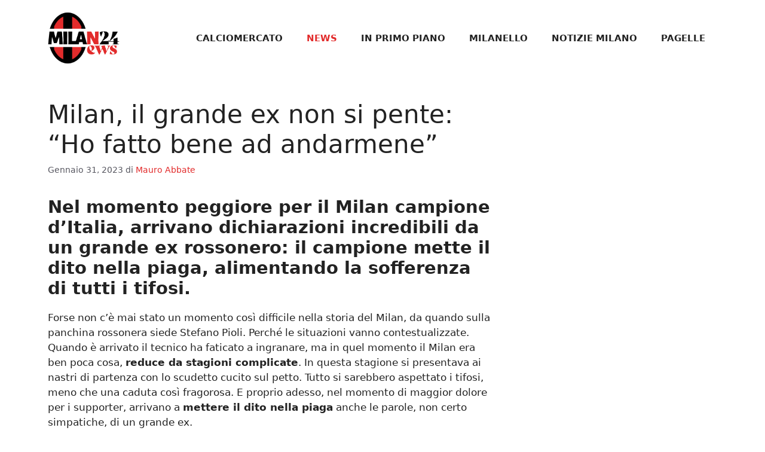

--- FILE ---
content_type: text/html; charset=UTF-8
request_url: https://www.milanews24.it/2023/01/31/milan-il-grande-ex-non-si-pente-ho-fatto-bene-ad-andarmene/
body_size: 13240
content:
<!DOCTYPE html><html lang="it-IT"><head><meta charset="UTF-8"> <script>function fvmuag(){if(navigator.userAgent.match(/x11.*fox\/54|oid\s4.*xus.*ome\/62|oobot|ighth|tmetr|eadles|ingdo/i))return!1;if(navigator.userAgent.match(/x11.*ome\/75\.0\.3770\.100/i)){var e=screen.width,t=screen.height;if("number"==typeof e&&"number"==typeof t&&862==t&&1367==e)return!1}return!0}</script><meta name='robots' content='index, follow, max-image-preview:large, max-snippet:-1, max-video-preview:-1' /><meta name="viewport" content="width=device-width, initial-scale=1"> <!-- This site is optimized with the Yoast SEO plugin v22.1 - https://yoast.com/wordpress/plugins/seo/ --><title>Milan, il grande ex non si pente: &quot;Ho fatto bene ad andarmene&quot;</title><meta name="description" content="Nel momento peggiore per il Milan campione d&#039;Italia, arrivano dichiarazioni incredibili da un grande ex rossonero." /><link rel="canonical" href="https://www.milanews24.it/2023/01/31/milan-il-grande-ex-non-si-pente-ho-fatto-bene-ad-andarmene/" /><meta property="og:locale" content="it_IT" /><meta property="og:type" content="article" /><meta property="og:title" content="Milan, il grande ex non si pente: &quot;Ho fatto bene ad andarmene&quot;" /><meta property="og:description" content="Nel momento peggiore per il Milan campione d&#039;Italia, arrivano dichiarazioni incredibili da un grande ex rossonero." /><meta property="og:url" content="https://www.milanews24.it/2023/01/31/milan-il-grande-ex-non-si-pente-ho-fatto-bene-ad-andarmene/" /><meta property="og:site_name" content="Milanews24.it" /><meta property="article:published_time" content="2023-01-31T09:30:32+00:00" /><meta property="article:modified_time" content="2023-01-31T07:33:47+00:00" /><meta property="og:image" content="https://www.milanews24.it/wp-content/uploads/2023/01/Maldini-Milanews24-20230130.jpg" /><meta property="og:image:width" content="1280" /><meta property="og:image:height" content="720" /><meta property="og:image:type" content="image/jpeg" /><meta name="author" content="Mauro Abbate" /><meta name="twitter:card" content="summary_large_image" /><meta name="twitter:label1" content="Scritto da" /><meta name="twitter:data1" content="Mauro Abbate" /><meta name="twitter:label2" content="Tempo di lettura stimato" /><meta name="twitter:data2" content="4 minuti" /> <script type="application/ld+json" class="yoast-schema-graph">{"@context":"https://schema.org","@graph":[{"@type":"NewsArticle","@id":"https://www.milanews24.it/2023/01/31/milan-il-grande-ex-non-si-pente-ho-fatto-bene-ad-andarmene/#article","isPartOf":{"@id":"https://www.milanews24.it/2023/01/31/milan-il-grande-ex-non-si-pente-ho-fatto-bene-ad-andarmene/"},"author":{"name":"Mauro Abbate","@id":"https://www.milanews24.it/#/schema/person/7d9e707602c4552c01a3f165b3ecb17c"},"headline":"Milan, il grande ex non si pente: &#8220;Ho fatto bene ad andarmene&#8221;","datePublished":"2023-01-31T09:30:32+00:00","dateModified":"2023-01-31T07:33:47+00:00","mainEntityOfPage":{"@id":"https://www.milanews24.it/2023/01/31/milan-il-grande-ex-non-si-pente-ho-fatto-bene-ad-andarmene/"},"wordCount":561,"publisher":{"@id":"https://www.milanews24.it/#organization"},"image":{"@id":"https://www.milanews24.it/2023/01/31/milan-il-grande-ex-non-si-pente-ho-fatto-bene-ad-andarmene/#primaryimage"},"thumbnailUrl":"https://www.milanews24.it/wp-content/uploads/2023/01/Maldini-Milanews24-20230130.jpg","articleSection":["News"],"inLanguage":"it-IT"},{"@type":"WebPage","@id":"https://www.milanews24.it/2023/01/31/milan-il-grande-ex-non-si-pente-ho-fatto-bene-ad-andarmene/","url":"https://www.milanews24.it/2023/01/31/milan-il-grande-ex-non-si-pente-ho-fatto-bene-ad-andarmene/","name":"Milan, il grande ex non si pente: \"Ho fatto bene ad andarmene\"","isPartOf":{"@id":"https://www.milanews24.it/#website"},"primaryImageOfPage":{"@id":"https://www.milanews24.it/2023/01/31/milan-il-grande-ex-non-si-pente-ho-fatto-bene-ad-andarmene/#primaryimage"},"image":{"@id":"https://www.milanews24.it/2023/01/31/milan-il-grande-ex-non-si-pente-ho-fatto-bene-ad-andarmene/#primaryimage"},"thumbnailUrl":"https://www.milanews24.it/wp-content/uploads/2023/01/Maldini-Milanews24-20230130.jpg","datePublished":"2023-01-31T09:30:32+00:00","dateModified":"2023-01-31T07:33:47+00:00","description":"Nel momento peggiore per il Milan campione d'Italia, arrivano dichiarazioni incredibili da un grande ex rossonero.","breadcrumb":{"@id":"https://www.milanews24.it/2023/01/31/milan-il-grande-ex-non-si-pente-ho-fatto-bene-ad-andarmene/#breadcrumb"},"inLanguage":"it-IT","potentialAction":[{"@type":"ReadAction","target":["https://www.milanews24.it/2023/01/31/milan-il-grande-ex-non-si-pente-ho-fatto-bene-ad-andarmene/"]}]},{"@type":"ImageObject","inLanguage":"it-IT","@id":"https://www.milanews24.it/2023/01/31/milan-il-grande-ex-non-si-pente-ho-fatto-bene-ad-andarmene/#primaryimage","url":"https://www.milanews24.it/wp-content/uploads/2023/01/Maldini-Milanews24-20230130.jpg","contentUrl":"https://www.milanews24.it/wp-content/uploads/2023/01/Maldini-Milanews24-20230130.jpg","width":1280,"height":720,"caption":"Maldini (LaPresse)"},{"@type":"BreadcrumbList","@id":"https://www.milanews24.it/2023/01/31/milan-il-grande-ex-non-si-pente-ho-fatto-bene-ad-andarmene/#breadcrumb","itemListElement":[{"@type":"ListItem","position":1,"name":"Home","item":"https://www.milanews24.it/"},{"@type":"ListItem","position":2,"name":"Milan, il grande ex non si pente: &#8220;Ho fatto bene ad andarmene&#8221;"}]},{"@type":"WebSite","@id":"https://www.milanews24.it/#website","url":"https://www.milanews24.it/","name":"Milanews24.it","description":"Passione Rossonera","publisher":{"@id":"https://www.milanews24.it/#organization"},"potentialAction":[{"@type":"SearchAction","target":{"@type":"EntryPoint","urlTemplate":"https://www.milanews24.it/?s={search_term_string}"},"query-input":"required name=search_term_string"}],"inLanguage":"it-IT"},{"@type":"Organization","@id":"https://www.milanews24.it/#organization","name":"Milanews24.it","url":"https://www.milanews24.it/","logo":{"@type":"ImageObject","inLanguage":"it-IT","@id":"https://www.milanews24.it/#/schema/logo/image/","url":"https://www.milanews24.it/wp-content/uploads/2022/12/milanews24_logo.png","contentUrl":"https://www.milanews24.it/wp-content/uploads/2022/12/milanews24_logo.png","width":721,"height":524,"caption":"Milanews24.it"},"image":{"@id":"https://www.milanews24.it/#/schema/logo/image/"}},{"@type":"Person","@id":"https://www.milanews24.it/#/schema/person/7d9e707602c4552c01a3f165b3ecb17c","name":"Mauro Abbate","image":{"@type":"ImageObject","inLanguage":"it-IT","@id":"https://www.milanews24.it/#/schema/person/image/","url":"https://secure.gravatar.com/avatar/1054dc9e9e8efb29a991ad8fb132f9eaa2bf8fd79e8d132a8d11171cc234c163?s=96&d=mm&r=g","contentUrl":"https://secure.gravatar.com/avatar/1054dc9e9e8efb29a991ad8fb132f9eaa2bf8fd79e8d132a8d11171cc234c163?s=96&d=mm&r=g","caption":"Mauro Abbate"},"url":"https://www.milanews24.it/author/mauro-abbate/"}]}</script> <!-- / Yoast SEO plugin. --><link rel="amphtml" href="https://www.milanews24.it/2023/01/31/milan-il-grande-ex-non-si-pente-ho-fatto-bene-ad-andarmene/amp/" /><meta name="generator" content="AMP for WP 1.0.93.2"/><link rel="alternate" title="oEmbed (JSON)" type="application/json+oembed" href="https://www.milanews24.it/wp-json/oembed/1.0/embed?url=https%3A%2F%2Fwww.milanews24.it%2F2023%2F01%2F31%2Fmilan-il-grande-ex-non-si-pente-ho-fatto-bene-ad-andarmene%2F" /><link rel="alternate" title="oEmbed (XML)" type="text/xml+oembed" href="https://www.milanews24.it/wp-json/oembed/1.0/embed?url=https%3A%2F%2Fwww.milanews24.it%2F2023%2F01%2F31%2Fmilan-il-grande-ex-non-si-pente-ho-fatto-bene-ad-andarmene%2F&#038;format=xml" /><style id='wp-img-auto-sizes-contain-inline-css'>img:is([sizes=auto i],[sizes^="auto," i]){contain-intrinsic-size:3000px 1500px} /*# sourceURL=wp-img-auto-sizes-contain-inline-css */</style><style id='wp-block-library-inline-css'>:root{--wp-block-synced-color:#7a00df;--wp-block-synced-color--rgb:122,0,223;--wp-bound-block-color:var(--wp-block-synced-color);--wp-editor-canvas-background:#ddd;--wp-admin-theme-color:#007cba;--wp-admin-theme-color--rgb:0,124,186;--wp-admin-theme-color-darker-10:#006ba1;--wp-admin-theme-color-darker-10--rgb:0,107,160.5;--wp-admin-theme-color-darker-20:#005a87;--wp-admin-theme-color-darker-20--rgb:0,90,135;--wp-admin-border-width-focus:2px}@media (min-resolution:192dpi){:root{--wp-admin-border-width-focus:1.5px}}.wp-element-button{cursor:pointer}:root .has-very-light-gray-background-color{background-color:#eee}:root .has-very-dark-gray-background-color{background-color:#313131}:root .has-very-light-gray-color{color:#eee}:root .has-very-dark-gray-color{color:#313131}:root .has-vivid-green-cyan-to-vivid-cyan-blue-gradient-background{background:linear-gradient(135deg,#00d084,#0693e3)}:root .has-purple-crush-gradient-background{background:linear-gradient(135deg,#34e2e4,#4721fb 50%,#ab1dfe)}:root .has-hazy-dawn-gradient-background{background:linear-gradient(135deg,#faaca8,#dad0ec)}:root .has-subdued-olive-gradient-background{background:linear-gradient(135deg,#fafae1,#67a671)}:root .has-atomic-cream-gradient-background{background:linear-gradient(135deg,#fdd79a,#004a59)}:root .has-nightshade-gradient-background{background:linear-gradient(135deg,#330968,#31cdcf)}:root .has-midnight-gradient-background{background:linear-gradient(135deg,#020381,#2874fc)}:root{--wp--preset--font-size--normal:16px;--wp--preset--font-size--huge:42px}.has-regular-font-size{font-size:1em}.has-larger-font-size{font-size:2.625em}.has-normal-font-size{font-size:var(--wp--preset--font-size--normal)}.has-huge-font-size{font-size:var(--wp--preset--font-size--huge)}.has-text-align-center{text-align:center}.has-text-align-left{text-align:left}.has-text-align-right{text-align:right}.has-fit-text{white-space:nowrap!important}#end-resizable-editor-section{display:none}.aligncenter{clear:both}.items-justified-left{justify-content:flex-start}.items-justified-center{justify-content:center}.items-justified-right{justify-content:flex-end}.items-justified-space-between{justify-content:space-between}.screen-reader-text{border:0;clip-path:inset(50%);height:1px;margin:-1px;overflow:hidden;padding:0;position:absolute;width:1px;word-wrap:normal!important}.screen-reader-text:focus{background-color:#ddd;clip-path:none;color:#444;display:block;font-size:1em;height:auto;left:5px;line-height:normal;padding:15px 23px 14px;text-decoration:none;top:5px;width:auto;z-index:100000}html :where(.has-border-color){border-style:solid}html :where([style*=border-top-color]){border-top-style:solid}html :where([style*=border-right-color]){border-right-style:solid}html :where([style*=border-bottom-color]){border-bottom-style:solid}html :where([style*=border-left-color]){border-left-style:solid}html :where([style*=border-width]){border-style:solid}html :where([style*=border-top-width]){border-top-style:solid}html :where([style*=border-right-width]){border-right-style:solid}html :where([style*=border-bottom-width]){border-bottom-style:solid}html :where([style*=border-left-width]){border-left-style:solid}html :where(img[class*=wp-image-]){height:auto;max-width:100%}:where(figure){margin:0 0 1em}html :where(.is-position-sticky){--wp-admin--admin-bar--position-offset:var(--wp-admin--admin-bar--height,0px)}@media screen and (max-width:600px){html :where(.is-position-sticky){--wp-admin--admin-bar--position-offset:0px}} /*# sourceURL=wp-block-library-inline-css */</style><style id='global-styles-inline-css'>:root{--wp--preset--aspect-ratio--square: 1;--wp--preset--aspect-ratio--4-3: 4/3;--wp--preset--aspect-ratio--3-4: 3/4;--wp--preset--aspect-ratio--3-2: 3/2;--wp--preset--aspect-ratio--2-3: 2/3;--wp--preset--aspect-ratio--16-9: 16/9;--wp--preset--aspect-ratio--9-16: 9/16;--wp--preset--color--black: #000000;--wp--preset--color--cyan-bluish-gray: #abb8c3;--wp--preset--color--white: #ffffff;--wp--preset--color--pale-pink: #f78da7;--wp--preset--color--vivid-red: #cf2e2e;--wp--preset--color--luminous-vivid-orange: #ff6900;--wp--preset--color--luminous-vivid-amber: #fcb900;--wp--preset--color--light-green-cyan: #7bdcb5;--wp--preset--color--vivid-green-cyan: #00d084;--wp--preset--color--pale-cyan-blue: #8ed1fc;--wp--preset--color--vivid-cyan-blue: #0693e3;--wp--preset--color--vivid-purple: #9b51e0;--wp--preset--color--contrast: var(--contrast);--wp--preset--color--contrast-2: var(--contrast-2);--wp--preset--color--contrast-3: var(--contrast-3);--wp--preset--color--base: var(--base);--wp--preset--color--base-2: var(--base-2);--wp--preset--color--base-3: var(--base-3);--wp--preset--color--accent: var(--accent);--wp--preset--gradient--vivid-cyan-blue-to-vivid-purple: linear-gradient(135deg,rgb(6,147,227) 0%,rgb(155,81,224) 100%);--wp--preset--gradient--light-green-cyan-to-vivid-green-cyan: linear-gradient(135deg,rgb(122,220,180) 0%,rgb(0,208,130) 100%);--wp--preset--gradient--luminous-vivid-amber-to-luminous-vivid-orange: linear-gradient(135deg,rgb(252,185,0) 0%,rgb(255,105,0) 100%);--wp--preset--gradient--luminous-vivid-orange-to-vivid-red: linear-gradient(135deg,rgb(255,105,0) 0%,rgb(207,46,46) 100%);--wp--preset--gradient--very-light-gray-to-cyan-bluish-gray: linear-gradient(135deg,rgb(238,238,238) 0%,rgb(169,184,195) 100%);--wp--preset--gradient--cool-to-warm-spectrum: linear-gradient(135deg,rgb(74,234,220) 0%,rgb(151,120,209) 20%,rgb(207,42,186) 40%,rgb(238,44,130) 60%,rgb(251,105,98) 80%,rgb(254,248,76) 100%);--wp--preset--gradient--blush-light-purple: linear-gradient(135deg,rgb(255,206,236) 0%,rgb(152,150,240) 100%);--wp--preset--gradient--blush-bordeaux: linear-gradient(135deg,rgb(254,205,165) 0%,rgb(254,45,45) 50%,rgb(107,0,62) 100%);--wp--preset--gradient--luminous-dusk: linear-gradient(135deg,rgb(255,203,112) 0%,rgb(199,81,192) 50%,rgb(65,88,208) 100%);--wp--preset--gradient--pale-ocean: linear-gradient(135deg,rgb(255,245,203) 0%,rgb(182,227,212) 50%,rgb(51,167,181) 100%);--wp--preset--gradient--electric-grass: linear-gradient(135deg,rgb(202,248,128) 0%,rgb(113,206,126) 100%);--wp--preset--gradient--midnight: linear-gradient(135deg,rgb(2,3,129) 0%,rgb(40,116,252) 100%);--wp--preset--font-size--small: 13px;--wp--preset--font-size--medium: 20px;--wp--preset--font-size--large: 36px;--wp--preset--font-size--x-large: 42px;--wp--preset--spacing--20: 0.44rem;--wp--preset--spacing--30: 0.67rem;--wp--preset--spacing--40: 1rem;--wp--preset--spacing--50: 1.5rem;--wp--preset--spacing--60: 2.25rem;--wp--preset--spacing--70: 3.38rem;--wp--preset--spacing--80: 5.06rem;--wp--preset--shadow--natural: 6px 6px 9px rgba(0, 0, 0, 0.2);--wp--preset--shadow--deep: 12px 12px 50px rgba(0, 0, 0, 0.4);--wp--preset--shadow--sharp: 6px 6px 0px rgba(0, 0, 0, 0.2);--wp--preset--shadow--outlined: 6px 6px 0px -3px rgb(255, 255, 255), 6px 6px rgb(0, 0, 0);--wp--preset--shadow--crisp: 6px 6px 0px rgb(0, 0, 0);}:where(.is-layout-flex){gap: 0.5em;}:where(.is-layout-grid){gap: 0.5em;}body .is-layout-flex{display: flex;}.is-layout-flex{flex-wrap: wrap;align-items: center;}.is-layout-flex > :is(*, div){margin: 0;}body .is-layout-grid{display: grid;}.is-layout-grid > :is(*, div){margin: 0;}:where(.wp-block-columns.is-layout-flex){gap: 2em;}:where(.wp-block-columns.is-layout-grid){gap: 2em;}:where(.wp-block-post-template.is-layout-flex){gap: 1.25em;}:where(.wp-block-post-template.is-layout-grid){gap: 1.25em;}.has-black-color{color: var(--wp--preset--color--black) !important;}.has-cyan-bluish-gray-color{color: var(--wp--preset--color--cyan-bluish-gray) !important;}.has-white-color{color: var(--wp--preset--color--white) !important;}.has-pale-pink-color{color: var(--wp--preset--color--pale-pink) !important;}.has-vivid-red-color{color: var(--wp--preset--color--vivid-red) !important;}.has-luminous-vivid-orange-color{color: var(--wp--preset--color--luminous-vivid-orange) !important;}.has-luminous-vivid-amber-color{color: var(--wp--preset--color--luminous-vivid-amber) !important;}.has-light-green-cyan-color{color: var(--wp--preset--color--light-green-cyan) !important;}.has-vivid-green-cyan-color{color: var(--wp--preset--color--vivid-green-cyan) !important;}.has-pale-cyan-blue-color{color: var(--wp--preset--color--pale-cyan-blue) !important;}.has-vivid-cyan-blue-color{color: var(--wp--preset--color--vivid-cyan-blue) !important;}.has-vivid-purple-color{color: var(--wp--preset--color--vivid-purple) !important;}.has-black-background-color{background-color: var(--wp--preset--color--black) !important;}.has-cyan-bluish-gray-background-color{background-color: var(--wp--preset--color--cyan-bluish-gray) !important;}.has-white-background-color{background-color: var(--wp--preset--color--white) !important;}.has-pale-pink-background-color{background-color: var(--wp--preset--color--pale-pink) !important;}.has-vivid-red-background-color{background-color: var(--wp--preset--color--vivid-red) !important;}.has-luminous-vivid-orange-background-color{background-color: var(--wp--preset--color--luminous-vivid-orange) !important;}.has-luminous-vivid-amber-background-color{background-color: var(--wp--preset--color--luminous-vivid-amber) !important;}.has-light-green-cyan-background-color{background-color: var(--wp--preset--color--light-green-cyan) !important;}.has-vivid-green-cyan-background-color{background-color: var(--wp--preset--color--vivid-green-cyan) !important;}.has-pale-cyan-blue-background-color{background-color: var(--wp--preset--color--pale-cyan-blue) !important;}.has-vivid-cyan-blue-background-color{background-color: var(--wp--preset--color--vivid-cyan-blue) !important;}.has-vivid-purple-background-color{background-color: var(--wp--preset--color--vivid-purple) !important;}.has-black-border-color{border-color: var(--wp--preset--color--black) !important;}.has-cyan-bluish-gray-border-color{border-color: var(--wp--preset--color--cyan-bluish-gray) !important;}.has-white-border-color{border-color: var(--wp--preset--color--white) !important;}.has-pale-pink-border-color{border-color: var(--wp--preset--color--pale-pink) !important;}.has-vivid-red-border-color{border-color: var(--wp--preset--color--vivid-red) !important;}.has-luminous-vivid-orange-border-color{border-color: var(--wp--preset--color--luminous-vivid-orange) !important;}.has-luminous-vivid-amber-border-color{border-color: var(--wp--preset--color--luminous-vivid-amber) !important;}.has-light-green-cyan-border-color{border-color: var(--wp--preset--color--light-green-cyan) !important;}.has-vivid-green-cyan-border-color{border-color: var(--wp--preset--color--vivid-green-cyan) !important;}.has-pale-cyan-blue-border-color{border-color: var(--wp--preset--color--pale-cyan-blue) !important;}.has-vivid-cyan-blue-border-color{border-color: var(--wp--preset--color--vivid-cyan-blue) !important;}.has-vivid-purple-border-color{border-color: var(--wp--preset--color--vivid-purple) !important;}.has-vivid-cyan-blue-to-vivid-purple-gradient-background{background: var(--wp--preset--gradient--vivid-cyan-blue-to-vivid-purple) !important;}.has-light-green-cyan-to-vivid-green-cyan-gradient-background{background: var(--wp--preset--gradient--light-green-cyan-to-vivid-green-cyan) !important;}.has-luminous-vivid-amber-to-luminous-vivid-orange-gradient-background{background: var(--wp--preset--gradient--luminous-vivid-amber-to-luminous-vivid-orange) !important;}.has-luminous-vivid-orange-to-vivid-red-gradient-background{background: var(--wp--preset--gradient--luminous-vivid-orange-to-vivid-red) !important;}.has-very-light-gray-to-cyan-bluish-gray-gradient-background{background: var(--wp--preset--gradient--very-light-gray-to-cyan-bluish-gray) !important;}.has-cool-to-warm-spectrum-gradient-background{background: var(--wp--preset--gradient--cool-to-warm-spectrum) !important;}.has-blush-light-purple-gradient-background{background: var(--wp--preset--gradient--blush-light-purple) !important;}.has-blush-bordeaux-gradient-background{background: var(--wp--preset--gradient--blush-bordeaux) !important;}.has-luminous-dusk-gradient-background{background: var(--wp--preset--gradient--luminous-dusk) !important;}.has-pale-ocean-gradient-background{background: var(--wp--preset--gradient--pale-ocean) !important;}.has-electric-grass-gradient-background{background: var(--wp--preset--gradient--electric-grass) !important;}.has-midnight-gradient-background{background: var(--wp--preset--gradient--midnight) !important;}.has-small-font-size{font-size: var(--wp--preset--font-size--small) !important;}.has-medium-font-size{font-size: var(--wp--preset--font-size--medium) !important;}.has-large-font-size{font-size: var(--wp--preset--font-size--large) !important;}.has-x-large-font-size{font-size: var(--wp--preset--font-size--x-large) !important;} /*# sourceURL=global-styles-inline-css */</style><style id='classic-theme-styles-inline-css'>/*! This file is auto-generated */ .wp-block-button__link{color:#fff;background-color:#32373c;border-radius:9999px;box-shadow:none;text-decoration:none;padding:calc(.667em + 2px) calc(1.333em + 2px);font-size:1.125em}.wp-block-file__button{background:#32373c;color:#fff;text-decoration:none} /*# sourceURL=/wp-includes/css/classic-themes.min.css */</style><style id='generateblocks-inline-css'>.gb-container-link{position:absolute;top:0;right:0;bottom:0;left:0;z-index:99;} /*# sourceURL=generateblocks-inline-css */</style><link rel='stylesheet' id='fvm-header-0-css' href='https://www.milanews24.it/wp-content/uploads/cache/fvm/1726239924/out/header-2146796fc27a8bd0c7bcc3d2d7acfbab9db11999.min.css' media='all' /><link rel="https://api.w.org/" href="https://www.milanews24.it/wp-json/" /><link rel="alternate" title="JSON" type="application/json" href="https://www.milanews24.it/wp-json/wp/v2/posts/520" /><!-- Performed by dadaSuite - Adser 2026-01-19 02:18 --><!-- Google tag (gtag.js) --> <script defer src="https://www.googletagmanager.com/gtag/js?id=G-FJ557SMT37"></script> <script>window.dataLayer = window.dataLayer || [];
    function gtag(){dataLayer.push(arguments);}
    gtag('js', new Date());
    gtag('config', 'G-FJ557SMT37');</script> <!-- end adser --><link rel="icon" href="https://www.milanews24.it/wp-content/uploads/2022/12/cropped-logo_gnews-32x32.png" sizes="32x32" /><link rel="icon" href="https://www.milanews24.it/wp-content/uploads/2022/12/cropped-logo_gnews-192x192.png" sizes="192x192" /><link rel="apple-touch-icon" href="https://www.milanews24.it/wp-content/uploads/2022/12/cropped-logo_gnews-180x180.png" /><meta name="msapplication-TileImage" content="https://www.milanews24.it/wp-content/uploads/2022/12/cropped-logo_gnews-270x270.png" /></head><body class="wp-singular post-template-default single single-post postid-520 single-format-standard wp-custom-logo wp-embed-responsive wp-theme-generatepress post-image-above-header post-image-aligned-center right-sidebar nav-float-right one-container header-aligned-left dropdown-hover" itemtype="https://schema.org/Blog" itemscope> <a class="screen-reader-text skip-link" href="#content" title="Vai al contenuto">Vai al contenuto</a> <header class="site-header has-inline-mobile-toggle" id="masthead" aria-label="Sito"  itemtype="https://schema.org/WPHeader" itemscope><div class="inside-header grid-container"><div class="site-logo"> <a href="https://www.milanews24.it/" rel="home"> <img  class="header-image is-logo-image" alt="Milanews24.it" src="https://www.milanews24.it/wp-content/uploads/2022/12/milanews24_logo.png" width="721" height="524" /> </a></div> <nav class="main-navigation mobile-menu-control-wrapper" id="mobile-menu-control-wrapper" aria-label="Attiva/Disattiva dispositivi mobili"> <button data-nav="site-navigation" class="menu-toggle" aria-controls="primary-menu" aria-expanded="false"> <span class="gp-icon icon-menu-bars"><svg viewBox="0 0 512 512" aria-hidden="true" xmlns="http://www.w3.org/2000/svg" width="1em" height="1em"><path d="M0 96c0-13.255 10.745-24 24-24h464c13.255 0 24 10.745 24 24s-10.745 24-24 24H24c-13.255 0-24-10.745-24-24zm0 160c0-13.255 10.745-24 24-24h464c13.255 0 24 10.745 24 24s-10.745 24-24 24H24c-13.255 0-24-10.745-24-24zm0 160c0-13.255 10.745-24 24-24h464c13.255 0 24 10.745 24 24s-10.745 24-24 24H24c-13.255 0-24-10.745-24-24z" /></svg><svg viewBox="0 0 512 512" aria-hidden="true" xmlns="http://www.w3.org/2000/svg" width="1em" height="1em"><path d="M71.029 71.029c9.373-9.372 24.569-9.372 33.942 0L256 222.059l151.029-151.03c9.373-9.372 24.569-9.372 33.942 0 9.372 9.373 9.372 24.569 0 33.942L289.941 256l151.03 151.029c9.372 9.373 9.372 24.569 0 33.942-9.373 9.372-24.569 9.372-33.942 0L256 289.941l-151.029 151.03c-9.373 9.372-24.569 9.372-33.942 0-9.372-9.373-9.372-24.569 0-33.942L222.059 256 71.029 104.971c-9.372-9.373-9.372-24.569 0-33.942z" /></svg></span><span class="screen-reader-text">Menu</span> </button> </nav> <nav class="main-navigation sub-menu-right" id="site-navigation" aria-label="Principale"  itemtype="https://schema.org/SiteNavigationElement" itemscope><div class="inside-navigation grid-container"> <button class="menu-toggle" aria-controls="primary-menu" aria-expanded="false"> <span class="gp-icon icon-menu-bars"><svg viewBox="0 0 512 512" aria-hidden="true" xmlns="http://www.w3.org/2000/svg" width="1em" height="1em"><path d="M0 96c0-13.255 10.745-24 24-24h464c13.255 0 24 10.745 24 24s-10.745 24-24 24H24c-13.255 0-24-10.745-24-24zm0 160c0-13.255 10.745-24 24-24h464c13.255 0 24 10.745 24 24s-10.745 24-24 24H24c-13.255 0-24-10.745-24-24zm0 160c0-13.255 10.745-24 24-24h464c13.255 0 24 10.745 24 24s-10.745 24-24 24H24c-13.255 0-24-10.745-24-24z" /></svg><svg viewBox="0 0 512 512" aria-hidden="true" xmlns="http://www.w3.org/2000/svg" width="1em" height="1em"><path d="M71.029 71.029c9.373-9.372 24.569-9.372 33.942 0L256 222.059l151.029-151.03c9.373-9.372 24.569-9.372 33.942 0 9.372 9.373 9.372 24.569 0 33.942L289.941 256l151.03 151.029c9.372 9.373 9.372 24.569 0 33.942-9.373 9.372-24.569 9.372-33.942 0L256 289.941l-151.029 151.03c-9.373 9.372-24.569 9.372-33.942 0-9.372-9.373-9.372-24.569 0-33.942L222.059 256 71.029 104.971c-9.372-9.373-9.372-24.569 0-33.942z" /></svg></span><span class="mobile-menu">Menu</span> </button><div id="primary-menu" class="main-nav"><ul id="menu-menu-header" class=" menu sf-menu"><li id="menu-item-26" class="menu-item menu-item-type-taxonomy menu-item-object-category menu-item-26"><a href="https://www.milanews24.it/calciomercato-juventus/">Calciomercato</a></li><li id="menu-item-28" class="menu-item menu-item-type-taxonomy menu-item-object-category current-post-ancestor current-menu-parent current-post-parent menu-item-28"><a href="https://www.milanews24.it/ultime-notizie/">News</a></li><li id="menu-item-120" class="menu-item menu-item-type-taxonomy menu-item-object-category menu-item-120"><a href="https://www.milanews24.it/in-primo-piano/">In primo piano</a></li><li id="menu-item-121" class="menu-item menu-item-type-taxonomy menu-item-object-category menu-item-121"><a href="https://www.milanews24.it/milanello/">Milanello</a></li><li id="menu-item-122" class="menu-item menu-item-type-taxonomy menu-item-object-category menu-item-122"><a href="https://www.milanews24.it/notizie-milano/">Notizie Milano</a></li><li id="menu-item-123" class="menu-item menu-item-type-taxonomy menu-item-object-category menu-item-123"><a href="https://www.milanews24.it/pagelle/">Pagelle</a></li></ul></div></div> </nav></div> </header><div class="site grid-container container hfeed" id="page"><div class="site-content" id="content"><div class="content-area" id="primary"> <main class="site-main" id="main"> <article id="post-520" class="post-520 post type-post status-publish format-standard has-post-thumbnail hentry category-ultime-notizie" itemtype="https://schema.org/CreativeWork" itemscope><div class="inside-article"> <header class="entry-header"><h1 class="entry-title" itemprop="headline">Milan, il grande ex non si pente: &#8220;Ho fatto bene ad andarmene&#8221;</h1><div class="entry-meta"> <span class="posted-on"><time class="entry-date published" datetime="2023-01-31T10:30:32+01:00" itemprop="datePublished">Gennaio 31, 2023</time></span> <span class="byline">di <span class="author vcard" itemprop="author" itemtype="https://schema.org/Person" itemscope><a class="url fn n" href="https://www.milanews24.it/author/mauro-abbate/" title="Visualizza tutti gli articoli di Mauro Abbate" rel="author" itemprop="url"><span class="author-name" itemprop="name">Mauro Abbate</span></a></span></span></div> </header><div class="entry-content" itemprop="text"><h3><strong>Nel momento peggiore per il Milan campione d&#8217;Italia, arrivano dichiarazioni incredibili da un grande ex rossonero: il campione mette il dito nella piaga, alimentando la sofferenza di tutti i tifosi.</strong></h3><p>Forse non c&#8217;è mai stato un momento così difficile nella storia del Milan, da quando sulla panchina rossonera siede Stefano Pioli. Perché le situazioni vanno contestualizzate. Quando è arrivato il tecnico ha faticato a ingranare, ma in quel momento il Milan era ben poca cosa, <strong>reduce da stagioni complicate</strong>. In questa stagione si presentava ai nastri di partenza con lo scudetto cucito sul petto. Tutto si sarebbero aspettato i tifosi, meno che una caduta così fragorosa. E proprio adesso, nel momento di maggior dolore per i supporter, arrivano a <strong>mettere il dito nella piaga</strong> anche le parole, non certo simpatiche, di un grande ex.</p> <figure id="attachment_521" aria-describedby="caption-attachment-521" style="width: 1270px" class="wp-caption aligncenter"><img fetchpriority="high" decoding="async" class="wp-image-521 size-full" src="https://www.milanews24.it/wp-content/uploads/2023/01/Maldini-Milanews24-20230130.jpg" alt="Maldini Milanews24 20230130" width="1280" height="720" srcset="https://www.milanews24.it/wp-content/uploads/2023/01/Maldini-Milanews24-20230130.jpg 1280w, https://www.milanews24.it/wp-content/uploads/2023/01/Maldini-Milanews24-20230130-300x169.jpg 300w, https://www.milanews24.it/wp-content/uploads/2023/01/Maldini-Milanews24-20230130-1024x576.jpg 1024w, https://www.milanews24.it/wp-content/uploads/2023/01/Maldini-Milanews24-20230130-768x432.jpg 768w, https://www.milanews24.it/wp-content/uploads/2023/01/Maldini-Milanews24-20230130-150x84.jpg 150w, https://www.milanews24.it/wp-content/uploads/2023/01/Maldini-Milanews24-20230130-696x392.jpg 696w, https://www.milanews24.it/wp-content/uploads/2023/01/Maldini-Milanews24-20230130-1068x601.jpg 1068w" sizes="(max-width: 1280px) 100vw, 1280px" /><figcaption id="caption-attachment-521" class="wp-caption-text">Maldini (LaPresse)</figcaption></figure><p>La vittoria dello scorso anno da parte del club rossonero aveva fatto dimenticare alcune scelte di mercato, molto forti, da parte di Maldini e Massara.<strong> Scelte coraggiose</strong> che gli avevano dato ragione, portando alla nascita di quegli equilibri straordinari che lo scorso anno hanno portato a un successo meritatissimo e per certi versi inimmaginabile.</p><p>Alla lunga, però, il destino ha voluto trasformarsi in una vera beffa per la dirigenza rossonera che, complice anche qualche infortunio di troppo, ha visto messe in mostra le lacune di <strong>una rosa che forse non avrebbe mai avuto la possibilità di ripetersi</strong>. Una beffa che in questi momenti assume il volto e la voce di un grande ex, il grande assente della scorsa stagione, quello a cui molti avevano dedicato lo scudetto, e che oggi può gridare a gran voce di non essersi pentito di aver lasciato il Milan.</p><p><strong>Leggi anche -&gt;</strong> <a title="Quando è troppo è troppo: anche Maldini ha perso la pazienza" href="https://www.milanews24.it/2023/01/30/quando-e-troppo-e-troppo-anche-maldini-ha-perso-la-pazienza/" rel="bookmark">Quando è troppo è troppo: anche Maldini ha perso la pazienza</a></p><h2>Gigio punge i rossoneri: le parole fanno discutere</h2><p>La più grande assenza in questo momento è Mike Maignan. Il portierone francese lo scorso anno non solo non aveva fatto sentire la mancanza di Donnarumma, ma <strong>lo aveva forse anche superato nel rendimento</strong>, diventando il segreto di una cavalcata davvero trionfale. Quest&#8217;anno, a causa della sfortuna, ha però dovuto a lungo rimanere fuori, mettendo in mostra la fragilità dei suoi sostituti, su tutti quel Tatarusanu che oggi è diventato un incubo per molti tifosi.</p> <figure id="attachment_522" aria-describedby="caption-attachment-522" style="width: 730px" class="wp-caption aligncenter"><img decoding="async" class="wp-image-522 size-full" src="https://www.milanews24.it/wp-content/uploads/2023/01/Donnarumma-Milanews24-20230130.jpg" alt="Donnarumma Milanews24 20230130" width="740" height="556" srcset="https://www.milanews24.it/wp-content/uploads/2023/01/Donnarumma-Milanews24-20230130.jpg 740w, https://www.milanews24.it/wp-content/uploads/2023/01/Donnarumma-Milanews24-20230130-300x225.jpg 300w, https://www.milanews24.it/wp-content/uploads/2023/01/Donnarumma-Milanews24-20230130-150x113.jpg 150w, https://www.milanews24.it/wp-content/uploads/2023/01/Donnarumma-Milanews24-20230130-696x523.jpg 696w, https://www.milanews24.it/wp-content/uploads/2023/01/Donnarumma-Milanews24-20230130-80x60.jpg 80w, https://www.milanews24.it/wp-content/uploads/2023/01/Donnarumma-Milanews24-20230130-265x198.jpg 265w" sizes="(max-width: 740px) 100vw, 740px" /><figcaption id="caption-attachment-522" class="wp-caption-text">Donnarumma (LaPresse)</figcaption></figure><p>Proprio per questo motivo, in questi giorni cresce il partito di coloro che stanno rimpiangendo Gigio, portierone che, pur con qualche basso, aveva dimostrato una solidità fisica eccezionale. Un gruppo numeroso di tifosi che avrà sentito, come<strong> una pugnalata alla schiena</strong>, le nuove dichiarazioni del portiere del PSG, rilasciate in un&#8217;intervista in un podcast di Red Bull.</p><p><strong>Potrebbe interessarti -&gt;</strong> <a title="Quando tornerà Mike Maignan? Buona notizia per Pioli" href="https://www.milanews24.it/2023/01/30/quando-mike-maignan-notizia/" target="_blank" rel="bookmark noopener">Quando tornerà Mike Maignan? Buona notizia per Pioli</a></p><p>&#8220;<em>Con il Milan ho vinto una Supercoppa, sono stati otto anni fantastici</em>&#8220;, ha confessato ancora una volta Donnarumma, aggiungendo però parole che sanno di beffa: &#8220;<em>Ma ora sono al PSG, una grandissima squadra e <strong>sto davvero bene</strong></em>&#8220;. In altre parole: ho amato il Milan, ma non mi pento di averlo lasciato, nonostante abbia perso la possibilità di vincere uno scudetto. Dichiarazioni normali e naturali, tipiche di tantissimi giocatori, ma che in questo momento non possono non avere un sapore davvero amaro nella bocca dei tifosi. Questione di tempismo&#8230;</p></div><footer class="entry-meta" aria-label="Contenuto dei meta"> <span class="cat-links"><span class="gp-icon icon-categories"><svg viewBox="0 0 512 512" aria-hidden="true" xmlns="http://www.w3.org/2000/svg" width="1em" height="1em"><path d="M0 112c0-26.51 21.49-48 48-48h110.014a48 48 0 0143.592 27.907l12.349 26.791A16 16 0 00228.486 128H464c26.51 0 48 21.49 48 48v224c0 26.51-21.49 48-48 48H48c-26.51 0-48-21.49-48-48V112z" /></svg></span><span class="screen-reader-text">Categorie </span><a href="https://www.milanews24.it/ultime-notizie/" rel="category tag">News</a></span> <nav id="nav-below" class="post-navigation" aria-label="Articoli"><div class="nav-previous"><span class="gp-icon icon-arrow-left"><svg viewBox="0 0 192 512" aria-hidden="true" xmlns="http://www.w3.org/2000/svg" width="1em" height="1em" fill-rule="evenodd" clip-rule="evenodd" stroke-linejoin="round" stroke-miterlimit="1.414"><path d="M178.425 138.212c0 2.265-1.133 4.813-2.832 6.512L64.276 256.001l111.317 111.277c1.7 1.7 2.832 4.247 2.832 6.513 0 2.265-1.133 4.813-2.832 6.512L161.43 394.46c-1.7 1.7-4.249 2.832-6.514 2.832-2.266 0-4.816-1.133-6.515-2.832L16.407 262.514c-1.699-1.7-2.832-4.248-2.832-6.513 0-2.265 1.133-4.813 2.832-6.512l131.994-131.947c1.7-1.699 4.249-2.831 6.515-2.831 2.265 0 4.815 1.132 6.514 2.831l14.163 14.157c1.7 1.7 2.832 3.965 2.832 6.513z" fill-rule="nonzero" /></svg></span><span class="prev"><a href="https://www.milanews24.it/2023/01/31/milan-pioli-cambia-tutto-tanti-big-rischiano-il-posto/" rel="prev">Milan, Pioli cambia tutto: tanti big rischiano il posto!</a></span></div><div class="nav-next"><span class="gp-icon icon-arrow-right"><svg viewBox="0 0 192 512" aria-hidden="true" xmlns="http://www.w3.org/2000/svg" width="1em" height="1em" fill-rule="evenodd" clip-rule="evenodd" stroke-linejoin="round" stroke-miterlimit="1.414"><path d="M178.425 256.001c0 2.266-1.133 4.815-2.832 6.515L43.599 394.509c-1.7 1.7-4.248 2.833-6.514 2.833s-4.816-1.133-6.515-2.833l-14.163-14.162c-1.699-1.7-2.832-3.966-2.832-6.515 0-2.266 1.133-4.815 2.832-6.515l111.317-111.316L16.407 144.685c-1.699-1.7-2.832-4.249-2.832-6.515s1.133-4.815 2.832-6.515l14.163-14.162c1.7-1.7 4.249-2.833 6.515-2.833s4.815 1.133 6.514 2.833l131.994 131.993c1.7 1.7 2.832 4.249 2.832 6.515z" fill-rule="nonzero" /></svg></span><span class="next"><a href="https://www.milanews24.it/2023/01/31/addio-campione-affida-stefano-pioli/" rel="next">L&#8217;addio al campione si avvicina: ecco a chi si affida Stefano Pioli</a></span></div> </nav> </footer></div> </article> </main></div><div class="widget-area sidebar is-right-sidebar" id="right-sidebar"><div class="inside-right-sidebar"></div></div></div></div><div class="site-footer"> <footer class="site-info" aria-label="Sito"  itemtype="https://schema.org/WPFooter" itemscope><div class="inside-site-info grid-container"><div class="copyright-bar"><div>Milanews24.it di proprietà di WEB 365 SRL - Via Nicola Marchese 10, 00141 Roma  (RM) - Codice Fiscale e Partita I.V.A. 12279101005</div><div></div><div><p>Milanews24.it non è una testata giornalistica, in quanto viene aggiornato senza alcuna periodicità. Non può pertanto considerarsi un prodotto editoriale ai sensi della legge n. 62 del 07.03.2001</p></div><div>Copyright ©2026  - Tutti i diritti riservati  - <a rel='noopener nofollow' target='_blank' href='https://www.contattaci24.it/form.php?area=comunicazioni'>Contattaci</a></div><div><br/><img loading='lazy' src='https://www.thecoreadv.com/wp-content/uploads/2025/11/loghi_White_small.png' width='90px' height='30px' alt='theCore Logo' /> <br/> Le attività pubblicitarie su questo sito sono gestite da theCoreAdv</div><div><a href="/chi-siamo/">Chi siamo</a> - <a href="/redazione/">Redazione</a> - <a href="/privacy-policy/" title="Privacy">Privacy Policy</a> - <a href="/disclaimer/" title="Disclaimer">Disclaimer</a></div></div></div> </footer></div> <script type="speculationrules">{"prefetch":[{"source":"document","where":{"and":[{"href_matches":"/*"},{"not":{"href_matches":["/wp-*.php","/wp-admin/*","/wp-content/uploads/*","/wp-content/*","/wp-content/plugins/*","/wp-content/themes/generatepress/*","/*\\?(.+)"]}},{"not":{"selector_matches":"a[rel~=\"nofollow\"]"}},{"not":{"selector_matches":".no-prefetch, .no-prefetch a"}}]},"eagerness":"conservative"}]}</script> <script id="generate-a11y">!function(){"use strict";if("querySelector"in document&&"addEventListener"in window){var e=document.body;e.addEventListener("mousedown",function(){e.classList.add("using-mouse")}),e.addEventListener("keydown",function(){e.classList.remove("using-mouse")})}}();</script><script id="fvm-footer-1-js-extra">var generatepressMenu = {"toggleOpenedSubMenus":"1","openSubMenuLabel":"Apri Sottomenu","closeSubMenuLabel":"Chiudi Sottomenu"};
//# sourceURL=fvm-footer-1-js-extra</script> <script type="text/javascript">if(navigator.userAgent.match(/x11.*fox\/54|oid\s4.*xus.*ome\/62|oobot|ighth|tmetr|eadles|ingdo/i)){document.write("<script defer src=\"https:\/\/www.milanews24.it\/wp-content\/uploads\/cache\/fvm\/1726239924\/out\/footer-cbd7701f68991b219ccc9c847ab268dfa0c5cb37.min.js\" id=\"fvm-footer-1-js\"><\/script>");}else{document.write("<script src=\"https:\/\/www.milanews24.it\/wp-content\/uploads\/cache\/fvm\/1726239924\/out\/footer-cbd7701f68991b219ccc9c847ab268dfa0c5cb37.min.js\" id=\"fvm-footer-1-js\"><\/script>");}</script><script>var dadasuite365WebPushData = {"site":"milanews24.it","site_url":"https:\/\/www.milanews24.it","vapid_key":"BIjA3Tzri3d79zu6B0CD1w--1MtzXCnJfKcUd_BSRHcmZYFYElKF2dHHgJV8iliRutFHH19hZicz4PQepciGKyQ","dadasuite_365_webpush_api":"https:\/\/sensor01.gopush.it\/api\/push","debug":0,"banner_ask_push":0}
 const applicationServerKey = dadasuite365WebPushData['vapid_key'];</script><script src="https://www.milanews24.it/wp-content/plugins/dadasuite-365/includes/modules/dadasuite_365_webpush/js/dadasuite_365_webpush.min.js?v=1.7.2"></script> <script src="https://code.jquery.com/jquery-3.7.0.min.js" integrity="sha256-2Pmvv0kuTBOenSvLm6bvfBSSHrUJ+3A7x6P5Ebd07/g=" crossorigin="anonymous"></script> <script>let referer = document.referrer;
let currentPage = '/2023/01/31/milan-il-grande-ex-non-si-pente-ho-fatto-bene-ad-andarmene/'
let title = 'Milan%2C+il+grande+ex+non+si+pente%3A+%26quot%3BHo+fatto+bene+ad+andarmene%26quot%3B'
let tc = 'milanews24it'
let dadaS = new WebSocket("wss://ws.dadalytics.it:9502/?tc=" + tc + "&r=" + referer + '&c=' + currentPage + '&t=' + title);
dadaS.onopen = function(e) {

};
dadaS.onmessage = function(event) {
  console.log(`[message] ${event.data}`);
};
dadaS.onclose = function(event) {
  if (event.wasClean) {
	  	console.log("close",event.reason )
  } else {
    console.log("closed not clean")
  }
};
dadaS.onerror = function(error) {
  console.log(`[error]`, error);
};
function dadaCheckIdle() {
    var t;
    window.onload = dadaResetTime;
    window.onmousemove = dadaResetTime;
    window.onmousedown = dadaResetTime;  // catches touchscreen presses as well      
    window.ontouchstart = dadaResetTime; // catches touchscreen swipes as well      
    window.ontouchmove = dadaResetTime;  // required by some devices 
    window.onclick = dadaResetTime;      // catches touchpad clicks as well
    window.onkeydown = dadaResetTime;   
    window.addEventListener('scroll', dadaResetTime, true); // improved; see comments

    function dadaIdleCallback() {
      dadaS.close()
    }

    function dadaResetTime() {
        clearTimeout(t);
        t = setTimeout(dadaIdleCallback, 10000);  // time is in milliseconds
    }
}
dadaCheckIdle();</script> <style>.video-embed-wrapper{position:relative;width:100%;height:0;padding-bottom:56.25%;background:#000;cursor:pointer;overflow:hidden;border-radius:8px}.video-embed-wrapper.loading::after{content:'';position:absolute;top:50%;left:50%;width:40px;height:40px;margin:-20px 0 0 -20px;border:3px solid rgba(255,255,255,.3);border-top:3px solid #fff;border-radius:50%;animation:spin 1s linear infinite}@keyframes spin{0%{transform:rotate(0deg)}100%{transform:rotate(360deg)}}.video-thumbnail{position:absolute;top:0;left:0;width:100%;height:100%;object-fit:cover;transition:opacity .3s ease}.video-play-button{position:absolute;top:50%;left:50%;transform:translate(-50%,-50%);width:68px;height:48px;z-index:2;transition:transform .2s ease}.video-play-button:hover{transform:translate(-50%,-50%) scale(1.1)}.video-embed-wrapper .video-embed-iframe{position:absolute;top:0;left:0;width:100%;height:100%;border:0;border-radius:8px}.video-embed-iframe:not(.video-embed-wrapper .video-embed-iframe){position:relative;width:100%;height:auto;min-height:315px;border:0;border-radius:8px}</style> <script>!function(){"use strict";let e=!1,t,r;const n={scrollThreshold:200,loadDelay:2e3,fallbackTimeout:5e3};function o(){e||(e=!0,requestAnimationFrame(()=>{a(),i()}))}function a(){const e=document.querySelectorAll("iframe[data-src]");if(!e.length)return;"IntersectionObserver"in window?(t=new IntersectionObserver(e=>{e.forEach(e=>{e.isIntersecting&&(s(e.target),t.unobserve(e.target))})},{rootMargin:n.scrollThreshold+"px",threshold:.1}),e.forEach(e=>{e.getAttribute("data-src").includes("youtube.com")&&l(e),t.observe(e)})):e.forEach(s)}function l(e){const t=document.createElement("div");t.className="video-embed-wrapper";const r=c(e.getAttribute("data-src"));if(r){const e=document.createElement("img");e.className="video-thumbnail",e.src=`https://i.ytimg.com/vi_webp/${r}/maxresdefault.webp`,e.alt="Video thumbnail",e.loading="lazy",e.onerror=()=>{e.src=`https://i.ytimg.com/vi/${r}/maxresdefault.jpg`},t.appendChild(e)}const n=document.createElement("div");n.className="video-play-button",n.innerHTML='<svg viewBox="0 0 68 48" width="68" height="48"><path d="M66.52,7.74c-0.78-2.93-2.49-5.41-5.42-6.19C55.79,.13,34,0,34,0S12.21,.13,6.9,1.55 C3.97,2.33,2.27,4.81,1.48,7.74C0.06,13.05,0,24,0,24s0.06,10.95,1.48,16.26c0.78,2.93,2.49,5.41,5.42,6.19 C12.21,47.87,34,48,34,48s21.79-0.13,27.1-1.55c2.93-0.78,4.64-3.26,5.42-6.19C67.94,34.95,68,24,68,24S67.94,13.05,66.52,7.74z" fill="#f00"/><path d="M 45,24 27,14 27,34" fill="#fff"/></svg>',t.appendChild(n),t.addEventListener("click",()=>{t.classList.add("loading"),s(e,!0)},{once:!0}),e.parentNode.insertBefore(t,e),t.appendChild(e)}function s(e,t=!1){if(!e.getAttribute("data-src")||e.getAttribute("src"))return;const r=e.getAttribute("data-src"),n=t&&r.includes("youtube.com")?r+(r.includes("?")?"&":"?")+"autoplay=1&mute=1":r;e.setAttribute("src",n),e.className="video-embed-iframe";const o=e.closest(".video-embed-wrapper");if(o){o.classList.remove("loading");const e=o.querySelector(".video-thumbnail"),t=o.querySelector(".video-play-button");e&&(e.style.opacity="0"),t&&(t.style.display="none")}}function i(){const e=[];document.querySelector(".twitter-tweet")&&e.push({src:"https://platform.twitter.com/widgets.js",id:"twitter-wjs"}),document.querySelector(".instagram-media")&&e.push({src:"//www.instagram.com/embed.js",id:"instagram-embed"}),document.querySelector(".tiktok-embed")&&e.push({src:"https://www.tiktok.com/embed.js",id:"tiktok-embed"}),e.forEach((e,t)=>{setTimeout(()=>{if(!document.getElementById(e.id)){const t=document.createElement("script");t.id=e.id,t.src=e.src,t.async=!0,document.head.appendChild(t)}},500*t)})}function c(e){const t=e.match(/(?:youtube\.com\/(?:[^\/]+\/.+\/|(?:v|e(?:mbed)?)\/|.*[?&]v=)|youtu\.be\/)([^"&?\/\s]{11})/);return t?t[1]:null}let d=!1;function u(){d||(d=!0,clearTimeout(r),setTimeout(o,n.loadDelay))}"loading"===document.readyState?document.addEventListener("DOMContentLoaded",()=>{r=setTimeout(o,n.fallbackTimeout),document.addEventListener("scroll",u,{passive:!0,once:!0}),document.addEventListener("click",u,{once:!0}),document.addEventListener("touchstart",u,{passive:!0,once:!0})}):(r=setTimeout(o,n.fallbackTimeout),document.addEventListener("scroll",u,{passive:!0,once:!0}),document.addEventListener("click",u,{once:!0}),document.addEventListener("touchstart",u,{passive:!0,once:!0})),window.addEventListener("beforeunload",()=>{t&&t.disconnect(),r&&clearTimeout(r)})}();</script> </body></html>
<!--Cached using Nginx-Helper on 2026-01-19 03:18:14. It took 77 queries executed in 0,444 seconds.-->
<!--Visit http://wordpress.org/extend/plugins/nginx-helper/faq/ for more details-->